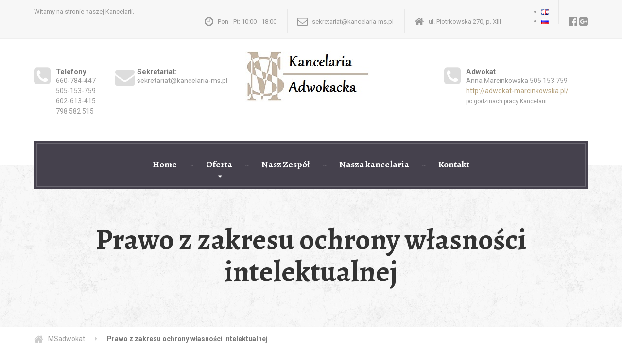

--- FILE ---
content_type: text/html; charset=UTF-8
request_url: http://www.kancelaria-ms.pl/ochrona-wlasnosci-intelektualnej/
body_size: 13954
content:

<!DOCTYPE html>
<html lang="pl-PL">
	<head>
		<meta charset="UTF-8" />
		<meta name="viewport" content="width=device-width, initial-scale=1.0" />
		<link rel="pingback" href="http://www.kancelaria-ms.pl/xmlrpc.php" />

		<meta name='robots' content='index, follow, max-image-preview:large, max-snippet:-1, max-video-preview:-1' />
	<style>img:is([sizes="auto" i], [sizes^="auto," i]) { contain-intrinsic-size: 3000px 1500px }</style>
	
	<!-- This site is optimized with the Yoast SEO plugin v24.3 - https://yoast.com/wordpress/plugins/seo/ -->
	<title>Kancelaria prawnicza MS - Prawo z zakresu ochrony własności intelektualnej</title>
	<meta name="description" content=" Opinie i reprezentację w sprawach piractwa, pomoc w opracowaniu i negocjowaniu umów nabycia praw i umów licencyjnych, reprezentacja w sporach z organizacjami zbiorowego zarządzania prawami autorskimi i pokrewnymi, doradztwo." />
	<link rel="canonical" href="http://www.kancelaria-ms.pl/ochrona-wlasnosci-intelektualnej/" />
	<meta property="og:locale" content="pl_PL" />
	<meta property="og:type" content="article" />
	<meta property="og:title" content="Kancelaria prawnicza MS - Prawo z zakresu ochrony własności intelektualnej" />
	<meta property="og:description" content=" Opinie i reprezentację w sprawach piractwa, pomoc w opracowaniu i negocjowaniu umów nabycia praw i umów licencyjnych, reprezentacja w sporach z organizacjami zbiorowego zarządzania prawami autorskimi i pokrewnymi, doradztwo." />
	<meta property="og:url" content="http://www.kancelaria-ms.pl/ochrona-wlasnosci-intelektualnej/" />
	<meta property="og:site_name" content="MSadwokat" />
	<meta property="article:modified_time" content="2017-07-13T07:59:11+00:00" />
	<meta property="og:image" content="https://www.kancelaria-ms.pl/wp-content/uploads/2015/07/ochrona-praw.jpg" />
	<meta property="og:image:width" content="848" />
	<meta property="og:image:height" content="480" />
	<meta property="og:image:type" content="image/jpeg" />
	<meta name="twitter:card" content="summary_large_image" />
	<meta name="twitter:label1" content="Szacowany czas czytania" />
	<meta name="twitter:data1" content="1 minuta" />
	<script type="application/ld+json" class="yoast-schema-graph">{"@context":"https://schema.org","@graph":[{"@type":"WebPage","@id":"http://www.kancelaria-ms.pl/ochrona-wlasnosci-intelektualnej/","url":"http://www.kancelaria-ms.pl/ochrona-wlasnosci-intelektualnej/","name":"Kancelaria prawnicza MS - Prawo z zakresu ochrony własności intelektualnej","isPartOf":{"@id":"http://www.kancelaria-ms.pl/#website"},"primaryImageOfPage":{"@id":"http://www.kancelaria-ms.pl/ochrona-wlasnosci-intelektualnej/#primaryimage"},"image":{"@id":"http://www.kancelaria-ms.pl/ochrona-wlasnosci-intelektualnej/#primaryimage"},"thumbnailUrl":"http://www.kancelaria-ms.pl/wp-content/uploads/2015/07/ochrona-praw.jpg","datePublished":"2015-07-24T09:34:08+00:00","dateModified":"2017-07-13T07:59:11+00:00","description":" Opinie i reprezentację w sprawach piractwa, pomoc w opracowaniu i negocjowaniu umów nabycia praw i umów licencyjnych, reprezentacja w sporach z organizacjami zbiorowego zarządzania prawami autorskimi i pokrewnymi, doradztwo.","breadcrumb":{"@id":"http://www.kancelaria-ms.pl/ochrona-wlasnosci-intelektualnej/#breadcrumb"},"inLanguage":"pl-PL","potentialAction":[{"@type":"ReadAction","target":["http://www.kancelaria-ms.pl/ochrona-wlasnosci-intelektualnej/"]}]},{"@type":"ImageObject","inLanguage":"pl-PL","@id":"http://www.kancelaria-ms.pl/ochrona-wlasnosci-intelektualnej/#primaryimage","url":"http://www.kancelaria-ms.pl/wp-content/uploads/2015/07/ochrona-praw.jpg","contentUrl":"http://www.kancelaria-ms.pl/wp-content/uploads/2015/07/ochrona-praw.jpg","width":848,"height":480,"caption":"ochrona praw"},{"@type":"BreadcrumbList","@id":"http://www.kancelaria-ms.pl/ochrona-wlasnosci-intelektualnej/#breadcrumb","itemListElement":[{"@type":"ListItem","position":1,"name":"Strona główna","item":"http://www.kancelaria-ms.pl/"},{"@type":"ListItem","position":2,"name":"Prawo z zakresu ochrony własności intelektualnej"}]},{"@type":"WebSite","@id":"http://www.kancelaria-ms.pl/#website","url":"http://www.kancelaria-ms.pl/","name":"MSadwokat","description":"Witamy na stronie naszej Kancelarii.","potentialAction":[{"@type":"SearchAction","target":{"@type":"EntryPoint","urlTemplate":"http://www.kancelaria-ms.pl/?s={search_term_string}"},"query-input":{"@type":"PropertyValueSpecification","valueRequired":true,"valueName":"search_term_string"}}],"inLanguage":"pl-PL"}]}</script>
	<!-- / Yoast SEO plugin. -->


<link rel='dns-prefetch' href='//fonts.googleapis.com' />
<link rel="alternate" type="application/rss+xml" title="MSadwokat &raquo; Kanał z wpisami" href="http://www.kancelaria-ms.pl/feed/" />
<link rel="alternate" type="application/rss+xml" title="MSadwokat &raquo; Kanał z komentarzami" href="http://www.kancelaria-ms.pl/comments/feed/" />
<script type="text/javascript">
/* <![CDATA[ */
window._wpemojiSettings = {"baseUrl":"https:\/\/s.w.org\/images\/core\/emoji\/15.0.3\/72x72\/","ext":".png","svgUrl":"https:\/\/s.w.org\/images\/core\/emoji\/15.0.3\/svg\/","svgExt":".svg","source":{"concatemoji":"http:\/\/www.kancelaria-ms.pl\/wp-includes\/js\/wp-emoji-release.min.js?ver=194bdb3079a47114fc05c3ce977f34ae"}};
/*! This file is auto-generated */
!function(i,n){var o,s,e;function c(e){try{var t={supportTests:e,timestamp:(new Date).valueOf()};sessionStorage.setItem(o,JSON.stringify(t))}catch(e){}}function p(e,t,n){e.clearRect(0,0,e.canvas.width,e.canvas.height),e.fillText(t,0,0);var t=new Uint32Array(e.getImageData(0,0,e.canvas.width,e.canvas.height).data),r=(e.clearRect(0,0,e.canvas.width,e.canvas.height),e.fillText(n,0,0),new Uint32Array(e.getImageData(0,0,e.canvas.width,e.canvas.height).data));return t.every(function(e,t){return e===r[t]})}function u(e,t,n){switch(t){case"flag":return n(e,"\ud83c\udff3\ufe0f\u200d\u26a7\ufe0f","\ud83c\udff3\ufe0f\u200b\u26a7\ufe0f")?!1:!n(e,"\ud83c\uddfa\ud83c\uddf3","\ud83c\uddfa\u200b\ud83c\uddf3")&&!n(e,"\ud83c\udff4\udb40\udc67\udb40\udc62\udb40\udc65\udb40\udc6e\udb40\udc67\udb40\udc7f","\ud83c\udff4\u200b\udb40\udc67\u200b\udb40\udc62\u200b\udb40\udc65\u200b\udb40\udc6e\u200b\udb40\udc67\u200b\udb40\udc7f");case"emoji":return!n(e,"\ud83d\udc26\u200d\u2b1b","\ud83d\udc26\u200b\u2b1b")}return!1}function f(e,t,n){var r="undefined"!=typeof WorkerGlobalScope&&self instanceof WorkerGlobalScope?new OffscreenCanvas(300,150):i.createElement("canvas"),a=r.getContext("2d",{willReadFrequently:!0}),o=(a.textBaseline="top",a.font="600 32px Arial",{});return e.forEach(function(e){o[e]=t(a,e,n)}),o}function t(e){var t=i.createElement("script");t.src=e,t.defer=!0,i.head.appendChild(t)}"undefined"!=typeof Promise&&(o="wpEmojiSettingsSupports",s=["flag","emoji"],n.supports={everything:!0,everythingExceptFlag:!0},e=new Promise(function(e){i.addEventListener("DOMContentLoaded",e,{once:!0})}),new Promise(function(t){var n=function(){try{var e=JSON.parse(sessionStorage.getItem(o));if("object"==typeof e&&"number"==typeof e.timestamp&&(new Date).valueOf()<e.timestamp+604800&&"object"==typeof e.supportTests)return e.supportTests}catch(e){}return null}();if(!n){if("undefined"!=typeof Worker&&"undefined"!=typeof OffscreenCanvas&&"undefined"!=typeof URL&&URL.createObjectURL&&"undefined"!=typeof Blob)try{var e="postMessage("+f.toString()+"("+[JSON.stringify(s),u.toString(),p.toString()].join(",")+"));",r=new Blob([e],{type:"text/javascript"}),a=new Worker(URL.createObjectURL(r),{name:"wpTestEmojiSupports"});return void(a.onmessage=function(e){c(n=e.data),a.terminate(),t(n)})}catch(e){}c(n=f(s,u,p))}t(n)}).then(function(e){for(var t in e)n.supports[t]=e[t],n.supports.everything=n.supports.everything&&n.supports[t],"flag"!==t&&(n.supports.everythingExceptFlag=n.supports.everythingExceptFlag&&n.supports[t]);n.supports.everythingExceptFlag=n.supports.everythingExceptFlag&&!n.supports.flag,n.DOMReady=!1,n.readyCallback=function(){n.DOMReady=!0}}).then(function(){return e}).then(function(){var e;n.supports.everything||(n.readyCallback(),(e=n.source||{}).concatemoji?t(e.concatemoji):e.wpemoji&&e.twemoji&&(t(e.twemoji),t(e.wpemoji)))}))}((window,document),window._wpemojiSettings);
/* ]]> */
</script>
<style id='wp-emoji-styles-inline-css' type='text/css'>

	img.wp-smiley, img.emoji {
		display: inline !important;
		border: none !important;
		box-shadow: none !important;
		height: 1em !important;
		width: 1em !important;
		margin: 0 0.07em !important;
		vertical-align: -0.1em !important;
		background: none !important;
		padding: 0 !important;
	}
</style>
<link rel='stylesheet' id='wp-block-library-css' href='http://www.kancelaria-ms.pl/wp-includes/css/dist/block-library/style.min.css?ver=194bdb3079a47114fc05c3ce977f34ae' type='text/css' media='all' />
<style id='classic-theme-styles-inline-css' type='text/css'>
/*! This file is auto-generated */
.wp-block-button__link{color:#fff;background-color:#32373c;border-radius:9999px;box-shadow:none;text-decoration:none;padding:calc(.667em + 2px) calc(1.333em + 2px);font-size:1.125em}.wp-block-file__button{background:#32373c;color:#fff;text-decoration:none}
</style>
<style id='global-styles-inline-css' type='text/css'>
:root{--wp--preset--aspect-ratio--square: 1;--wp--preset--aspect-ratio--4-3: 4/3;--wp--preset--aspect-ratio--3-4: 3/4;--wp--preset--aspect-ratio--3-2: 3/2;--wp--preset--aspect-ratio--2-3: 2/3;--wp--preset--aspect-ratio--16-9: 16/9;--wp--preset--aspect-ratio--9-16: 9/16;--wp--preset--color--black: #000000;--wp--preset--color--cyan-bluish-gray: #abb8c3;--wp--preset--color--white: #ffffff;--wp--preset--color--pale-pink: #f78da7;--wp--preset--color--vivid-red: #cf2e2e;--wp--preset--color--luminous-vivid-orange: #ff6900;--wp--preset--color--luminous-vivid-amber: #fcb900;--wp--preset--color--light-green-cyan: #7bdcb5;--wp--preset--color--vivid-green-cyan: #00d084;--wp--preset--color--pale-cyan-blue: #8ed1fc;--wp--preset--color--vivid-cyan-blue: #0693e3;--wp--preset--color--vivid-purple: #9b51e0;--wp--preset--gradient--vivid-cyan-blue-to-vivid-purple: linear-gradient(135deg,rgba(6,147,227,1) 0%,rgb(155,81,224) 100%);--wp--preset--gradient--light-green-cyan-to-vivid-green-cyan: linear-gradient(135deg,rgb(122,220,180) 0%,rgb(0,208,130) 100%);--wp--preset--gradient--luminous-vivid-amber-to-luminous-vivid-orange: linear-gradient(135deg,rgba(252,185,0,1) 0%,rgba(255,105,0,1) 100%);--wp--preset--gradient--luminous-vivid-orange-to-vivid-red: linear-gradient(135deg,rgba(255,105,0,1) 0%,rgb(207,46,46) 100%);--wp--preset--gradient--very-light-gray-to-cyan-bluish-gray: linear-gradient(135deg,rgb(238,238,238) 0%,rgb(169,184,195) 100%);--wp--preset--gradient--cool-to-warm-spectrum: linear-gradient(135deg,rgb(74,234,220) 0%,rgb(151,120,209) 20%,rgb(207,42,186) 40%,rgb(238,44,130) 60%,rgb(251,105,98) 80%,rgb(254,248,76) 100%);--wp--preset--gradient--blush-light-purple: linear-gradient(135deg,rgb(255,206,236) 0%,rgb(152,150,240) 100%);--wp--preset--gradient--blush-bordeaux: linear-gradient(135deg,rgb(254,205,165) 0%,rgb(254,45,45) 50%,rgb(107,0,62) 100%);--wp--preset--gradient--luminous-dusk: linear-gradient(135deg,rgb(255,203,112) 0%,rgb(199,81,192) 50%,rgb(65,88,208) 100%);--wp--preset--gradient--pale-ocean: linear-gradient(135deg,rgb(255,245,203) 0%,rgb(182,227,212) 50%,rgb(51,167,181) 100%);--wp--preset--gradient--electric-grass: linear-gradient(135deg,rgb(202,248,128) 0%,rgb(113,206,126) 100%);--wp--preset--gradient--midnight: linear-gradient(135deg,rgb(2,3,129) 0%,rgb(40,116,252) 100%);--wp--preset--font-size--small: 13px;--wp--preset--font-size--medium: 20px;--wp--preset--font-size--large: 36px;--wp--preset--font-size--x-large: 42px;--wp--preset--spacing--20: 0.44rem;--wp--preset--spacing--30: 0.67rem;--wp--preset--spacing--40: 1rem;--wp--preset--spacing--50: 1.5rem;--wp--preset--spacing--60: 2.25rem;--wp--preset--spacing--70: 3.38rem;--wp--preset--spacing--80: 5.06rem;--wp--preset--shadow--natural: 6px 6px 9px rgba(0, 0, 0, 0.2);--wp--preset--shadow--deep: 12px 12px 50px rgba(0, 0, 0, 0.4);--wp--preset--shadow--sharp: 6px 6px 0px rgba(0, 0, 0, 0.2);--wp--preset--shadow--outlined: 6px 6px 0px -3px rgba(255, 255, 255, 1), 6px 6px rgba(0, 0, 0, 1);--wp--preset--shadow--crisp: 6px 6px 0px rgba(0, 0, 0, 1);}:where(.is-layout-flex){gap: 0.5em;}:where(.is-layout-grid){gap: 0.5em;}body .is-layout-flex{display: flex;}.is-layout-flex{flex-wrap: wrap;align-items: center;}.is-layout-flex > :is(*, div){margin: 0;}body .is-layout-grid{display: grid;}.is-layout-grid > :is(*, div){margin: 0;}:where(.wp-block-columns.is-layout-flex){gap: 2em;}:where(.wp-block-columns.is-layout-grid){gap: 2em;}:where(.wp-block-post-template.is-layout-flex){gap: 1.25em;}:where(.wp-block-post-template.is-layout-grid){gap: 1.25em;}.has-black-color{color: var(--wp--preset--color--black) !important;}.has-cyan-bluish-gray-color{color: var(--wp--preset--color--cyan-bluish-gray) !important;}.has-white-color{color: var(--wp--preset--color--white) !important;}.has-pale-pink-color{color: var(--wp--preset--color--pale-pink) !important;}.has-vivid-red-color{color: var(--wp--preset--color--vivid-red) !important;}.has-luminous-vivid-orange-color{color: var(--wp--preset--color--luminous-vivid-orange) !important;}.has-luminous-vivid-amber-color{color: var(--wp--preset--color--luminous-vivid-amber) !important;}.has-light-green-cyan-color{color: var(--wp--preset--color--light-green-cyan) !important;}.has-vivid-green-cyan-color{color: var(--wp--preset--color--vivid-green-cyan) !important;}.has-pale-cyan-blue-color{color: var(--wp--preset--color--pale-cyan-blue) !important;}.has-vivid-cyan-blue-color{color: var(--wp--preset--color--vivid-cyan-blue) !important;}.has-vivid-purple-color{color: var(--wp--preset--color--vivid-purple) !important;}.has-black-background-color{background-color: var(--wp--preset--color--black) !important;}.has-cyan-bluish-gray-background-color{background-color: var(--wp--preset--color--cyan-bluish-gray) !important;}.has-white-background-color{background-color: var(--wp--preset--color--white) !important;}.has-pale-pink-background-color{background-color: var(--wp--preset--color--pale-pink) !important;}.has-vivid-red-background-color{background-color: var(--wp--preset--color--vivid-red) !important;}.has-luminous-vivid-orange-background-color{background-color: var(--wp--preset--color--luminous-vivid-orange) !important;}.has-luminous-vivid-amber-background-color{background-color: var(--wp--preset--color--luminous-vivid-amber) !important;}.has-light-green-cyan-background-color{background-color: var(--wp--preset--color--light-green-cyan) !important;}.has-vivid-green-cyan-background-color{background-color: var(--wp--preset--color--vivid-green-cyan) !important;}.has-pale-cyan-blue-background-color{background-color: var(--wp--preset--color--pale-cyan-blue) !important;}.has-vivid-cyan-blue-background-color{background-color: var(--wp--preset--color--vivid-cyan-blue) !important;}.has-vivid-purple-background-color{background-color: var(--wp--preset--color--vivid-purple) !important;}.has-black-border-color{border-color: var(--wp--preset--color--black) !important;}.has-cyan-bluish-gray-border-color{border-color: var(--wp--preset--color--cyan-bluish-gray) !important;}.has-white-border-color{border-color: var(--wp--preset--color--white) !important;}.has-pale-pink-border-color{border-color: var(--wp--preset--color--pale-pink) !important;}.has-vivid-red-border-color{border-color: var(--wp--preset--color--vivid-red) !important;}.has-luminous-vivid-orange-border-color{border-color: var(--wp--preset--color--luminous-vivid-orange) !important;}.has-luminous-vivid-amber-border-color{border-color: var(--wp--preset--color--luminous-vivid-amber) !important;}.has-light-green-cyan-border-color{border-color: var(--wp--preset--color--light-green-cyan) !important;}.has-vivid-green-cyan-border-color{border-color: var(--wp--preset--color--vivid-green-cyan) !important;}.has-pale-cyan-blue-border-color{border-color: var(--wp--preset--color--pale-cyan-blue) !important;}.has-vivid-cyan-blue-border-color{border-color: var(--wp--preset--color--vivid-cyan-blue) !important;}.has-vivid-purple-border-color{border-color: var(--wp--preset--color--vivid-purple) !important;}.has-vivid-cyan-blue-to-vivid-purple-gradient-background{background: var(--wp--preset--gradient--vivid-cyan-blue-to-vivid-purple) !important;}.has-light-green-cyan-to-vivid-green-cyan-gradient-background{background: var(--wp--preset--gradient--light-green-cyan-to-vivid-green-cyan) !important;}.has-luminous-vivid-amber-to-luminous-vivid-orange-gradient-background{background: var(--wp--preset--gradient--luminous-vivid-amber-to-luminous-vivid-orange) !important;}.has-luminous-vivid-orange-to-vivid-red-gradient-background{background: var(--wp--preset--gradient--luminous-vivid-orange-to-vivid-red) !important;}.has-very-light-gray-to-cyan-bluish-gray-gradient-background{background: var(--wp--preset--gradient--very-light-gray-to-cyan-bluish-gray) !important;}.has-cool-to-warm-spectrum-gradient-background{background: var(--wp--preset--gradient--cool-to-warm-spectrum) !important;}.has-blush-light-purple-gradient-background{background: var(--wp--preset--gradient--blush-light-purple) !important;}.has-blush-bordeaux-gradient-background{background: var(--wp--preset--gradient--blush-bordeaux) !important;}.has-luminous-dusk-gradient-background{background: var(--wp--preset--gradient--luminous-dusk) !important;}.has-pale-ocean-gradient-background{background: var(--wp--preset--gradient--pale-ocean) !important;}.has-electric-grass-gradient-background{background: var(--wp--preset--gradient--electric-grass) !important;}.has-midnight-gradient-background{background: var(--wp--preset--gradient--midnight) !important;}.has-small-font-size{font-size: var(--wp--preset--font-size--small) !important;}.has-medium-font-size{font-size: var(--wp--preset--font-size--medium) !important;}.has-large-font-size{font-size: var(--wp--preset--font-size--large) !important;}.has-x-large-font-size{font-size: var(--wp--preset--font-size--x-large) !important;}
:where(.wp-block-post-template.is-layout-flex){gap: 1.25em;}:where(.wp-block-post-template.is-layout-grid){gap: 1.25em;}
:where(.wp-block-columns.is-layout-flex){gap: 2em;}:where(.wp-block-columns.is-layout-grid){gap: 2em;}
:root :where(.wp-block-pullquote){font-size: 1.5em;line-height: 1.6;}
</style>
<link rel='stylesheet' id='contact-form-7-css' href='http://www.kancelaria-ms.pl/wp-content/plugins/contact-form-7/includes/css/styles.css?ver=6.0.3' type='text/css' media='all' />
<link rel='stylesheet' id='siteorigin-panels-front-css' href='http://www.kancelaria-ms.pl/wp-content/plugins/siteorigin-panels/css/front-flex.min.css?ver=2.31.4' type='text/css' media='all' />
<link rel='stylesheet' id='legalpress-main-css' href='http://www.kancelaria-ms.pl/wp-content/themes/legalpress-pt/style.css?ver=2.5.2' type='text/css' media='all' />
<style id='legalpress-main-inline-css' type='text/css'>
/* WP Customizer start */
.top, .top .widget_nav_menu ul .sub-menu > li > a { background-color: #f7f7f7; }
.top { border-bottom-color: #efefef; }
.top .widget_nav_menu ul .sub-menu > li:first-of-type > a { border-color: #f7f7f7; }
.top, .top .icon-box .fa, .top .icon-box__title, .top .icon-box__subtitle, .top .social-icons__link, .top .widget_nav_menu ul > li > a, .top .widget_nav_menu ul .sub-menu > li > a { color: #999999; }
.boxed-container > header, .header__left-widgets, .header__logo, .header__right-widgets { background-color: #ffffff; }
@media (max-width: 991px) { .main-navigation .sub-menu>li>a { background-color: #ffffff; } }
.header, .header .icon-box__title { color: #777777; }
.header .icon-box__subtitle { color: #989898; }
.breadcrumbs { background-color: #ffffff; }
.breadcrumbs a { color: #999999; }
.breadcrumbs span:first-of-type > a::before { color: #cccccc; }
.breadcrumbs a:hover, .breadcrumbs span:first-of-type > a:hover::before { color: #787878; }
.breadcrumbs span > span { color: #777777; }
.main-navigation, .jumbotron, .jumbotron__control, .testimonial__carousel--left, .testimonial__carousel--right, body.woocommerce-page span.onsale, .woocommerce span.onsale { background-color: #45414d; }
@media (max-width: 991px) { .main-navigation .sub-menu > li > a { background-color: #595561; } }
.main-navigation, .jumbotron__control, .testimonial__carousel--left, .testimonial__carousel--right { border-color: #45414d; }
@media (min-width: 992px) { .main-navigation .sub-menu { border-color: #45414d; } }
@media (min-width: 992px) { .main-navigation > li:hover > a::after, .main-navigation > li:focus > a::after { background-color: #ffffff; } }
.main-navigation > li > a { color: #ffffff; }
@media (min-width: 992px) { .main-navigation .menu-item-has-children::after, .main-navigation > li:hover > a, .main-navigation > li:focus > a { color: #ffffff; } }
@media (min-width: 992px) { .main-navigation .sub-menu > li > a, .main-navigation ul.sub-menu { background-color: #af9c79; } }
@media (min-width: 992px) { .main-navigation .sub-menu > li > a, .main-navigation .sub-menu .sub-menu > li > a { border-color: #a28f6c; } }
.main-navigation .sub-menu > li:first-of-type { border-color: #a28f6c; }
@media (min-width: 992px) { .main-navigation .sub-menu > li > a:hover { background-color: #a28f6c; } }
@media (min-width: 992px) { .main-navigation .sub-menu > li > a, .main-navigation .sub-menu > li > a:hover, .main-navigation .sub-menu .menu-item-has-children::after { color: #ffffff; } }
@media (max-width: 991px) { .main-navigation > li:hover > a, .main-navigation > li:focus > a, .main-navigation .sub-menu > li > a:hover { color: #9b876b; } }
.main-title { background-color: #f7f7f7; }
.main-title { background-image: url("https://www.kancelaria-ms.pl/wp-content/themes/legalpress-pt/assets/images/pattern-background.png"); }
.main-title h1, .main-title h2 { color: #333333; }
.main-title h3 { color: #999999; }
body, .widget_pw_icon_box .icon-box__subtitle, .latest-news__excerpt { color: #7a7a7a; }
h1, h2, h3, h4, h5, h6, hentry__title, .hentry__title a, .page-box__title a { color: #45423d; }
a, hr.hr-quote::after, .top .social-icons__link:hover, .top .icon-box:hover, .main-navigation > .current-menu-item > a, .jumbotron-content__headline, .more-link, .latest-news--more-news, .latest-news--more-news::after, .testimonial__author-description, .sidebar .widget_nav_menu ul > li > a, .main-navigation > .current-menu-item > a:hover, .top a.icon-box:hover .fa, .top a.icon-box:hover .icon-box__title, .top a.icon-box:hover .icon-box__subtitle, .header .icon-box:hover .fa, .person-profile__social_icon:hover, .latest-news__title a:hover, .latest-news--inline:hover .latest-news__title, .footer .icon-container:hover, .footer-bottom a:hover, .top .widget_nav_menu ul > li > a:hover, .top .widget_nav_menu ul > li > a:focus, .top .widget_nav_menu ul .sub-menu > li > a:hover, .top .widget_nav_menu ul .sub-menu > li > a:focus, body.woocommerce-page ul.products li.product a:hover img, .woocommerce ul.products li.product a:hover img, body.woocommerce-page ul.products li.product .price, .woocommerce ul.products li.product .price, body.woocommerce-page .star-rating, .woocommerce .star-rating, body.woocommerce-page div.product p.price, body.woocommerce-page p.stars a, body.woocommerce-page ul.product_list_widget .amount, .woocommerce.widget_shopping_cart .total .amount { color: #b5a17c; }
.sidebar .widget_nav_menu ul > li > a:hover { color: #a8946f; }
a:hover, a:focus { color: #8f7b56; }
.latest-news__date, .entry-content .icon-box .fa, .person-profile__tag, .navbar-toggle, .widget_search .search-submit, .sidebar .widget_nav_menu ul > li.current-menu-item a, body.woocommerce-page .widget_shopping_cart_content .buttons .checkout, body.woocommerce-page button.button.alt, body.woocommerce-page div.product .woocommerce-tabs ul.tabs li.active, body.woocommerce-page .woocommerce-error a.button, body.woocommerce-page .woocommerce-info a.button, body.woocommerce-page .woocommerce-message a.button, .woocommerce-cart .wc-proceed-to-checkout a.checkout-button, body.woocommerce-page #payment #place_order, body.woocommerce-page #review_form #respond input#submit, .woocommerce button.button.alt:disabled, .woocommerce button.button.alt:disabled:hover, .woocommerce button.button.alt:disabled[disabled], .woocommerce button.button.alt:disabled[disabled]:hover { background-color: #b5a17c; }
@media (min-width: 992px) { .main-navigation .current-menu-item > a::after, .main-navigation > .current-menu-item > a:hover::after { background-color: #b5a17c; } }
.navbar-toggle:hover, .widget_search .search-submit:hover, .widget_search .search-submit:focus, body.woocommerce-page .widget_shopping_cart_content .buttons .checkout:hover, body.woocommerce-page button.button.alt:hover, body.woocommerce-page .woocommerce-error a.button:hover, body.woocommerce-page .woocommerce-info a.button:hover, body.woocommerce-page .woocommerce-message a.button:hover, .woocommerce-cart .wc-proceed-to-checkout a.checkout-button:hover, body.woocommerce-page #payment #place_order:hover, body.woocommerce-page #review_form #respond input#submit:hover { background-color: #a8946f; }
.person-profile__content, .btn-primary, .pagination .prev, .pagination .next, .entry-content .icon-box:hover, .logo-panel img:hover, body.woocommerce-page .widget_shopping_cart_content .buttons .checkout { border-color: #b5a17c; }
.btn-primary, body.woocommerce-page nav.woocommerce-pagination ul li .prev, body.woocommerce-page nav.woocommerce-pagination ul li .next, .pagination .prev, .pagination .next { background: #b5a17c linear-gradient(to bottom, #b5a17c, #b29e79); }
.btn-primary:hover, body.woocommerce-page nav.woocommerce-pagination ul li .prev:hover, body.woocommerce-page nav.woocommerce-pagination ul li .next:hover, .pagination .prev:hover, .pagination .next:hover { background: #a8946f; }
.btn-primary:hover, .pagination .prev:hover, .pagination .next:hover { border-color: #a8946f; }
.footer-top { background-image: url("https://www.kancelaria-ms.pl/wp-content/themes/legalpress-pt/assets/images/footer_bg_img.png"); }
.footer-top { background-color: #45414d; }
.footer-top__headings { color: #ffffff; }
.footer-top, .footer-top .textwidget { color: #b2b1b5; }
.footer-top .widget_nav_menu ul > li > a { color: #b2b1b5; }
.footer-bottom { background-color: #393640; }
.footer-bottom { color: #999999; }
.footer-bottom a { color: #ffffff; }
/* WP Customizer end */

			@media (min-width: 992px){
				.header__logo img {
					margin-top: 0px;
				}
			}

</style>
<link rel='stylesheet' id='google-fonts-css' href='//fonts.googleapis.com/css?family=Roboto%3A400%2C700%7CAlegreya%3A400%2C700&#038;subset=latin%2Ccyrillic' type='text/css' media='all' />
<link rel='stylesheet' id='slb_core-css' href='http://www.kancelaria-ms.pl/wp-content/plugins/simple-lightbox/client/css/app.css?ver=2.9.3' type='text/css' media='all' />
<script type="text/javascript" src="http://www.kancelaria-ms.pl/wp-content/themes/legalpress-pt/assets/js/modernizr.custom.24530.js" id="modernizr-js"></script>
<script type="text/javascript" src="http://www.kancelaria-ms.pl/wp-content/themes/legalpress-pt/bower_components/picturefill/dist/picturefill.min.js?ver=2.2.1" id="picturefill-js"></script>
<script type="text/javascript" src="http://www.kancelaria-ms.pl/wp-includes/js/jquery/jquery.min.js?ver=3.7.1" id="jquery-core-js"></script>
<script type="text/javascript" src="http://www.kancelaria-ms.pl/wp-includes/js/jquery/jquery-migrate.min.js?ver=3.4.1" id="jquery-migrate-js"></script>
<link rel="https://api.w.org/" href="http://www.kancelaria-ms.pl/wp-json/" /><link rel="alternate" title="JSON" type="application/json" href="http://www.kancelaria-ms.pl/wp-json/wp/v2/pages/299" /><link rel="EditURI" type="application/rsd+xml" title="RSD" href="http://www.kancelaria-ms.pl/xmlrpc.php?rsd" />

<link rel='shortlink' href='http://www.kancelaria-ms.pl/?p=299' />
<link rel="alternate" title="oEmbed (JSON)" type="application/json+oembed" href="http://www.kancelaria-ms.pl/wp-json/oembed/1.0/embed?url=http%3A%2F%2Fwww.kancelaria-ms.pl%2Fochrona-wlasnosci-intelektualnej%2F" />
<link rel="alternate" title="oEmbed (XML)" type="text/xml+oembed" href="http://www.kancelaria-ms.pl/wp-json/oembed/1.0/embed?url=http%3A%2F%2Fwww.kancelaria-ms.pl%2Fochrona-wlasnosci-intelektualnej%2F&#038;format=xml" />
<style media="all" id="siteorigin-panels-layouts-head">/* Layout 299 */ #pgc-299-0-0 , #pgc-299-2-0 { width:100%;width:calc(100% - ( 0 * 30px ) ) } #pg-299-0 , #pg-299-1 , #pl-299 .so-panel { margin-bottom:30px } #pgc-299-1-0 , #pgc-299-1-1 { width:50%;width:calc(50% - ( 0.5 * 30px ) ) } #pl-299 .so-panel:last-of-type { margin-bottom:0px } @media (max-width:991px){ #pg-299-0.panel-no-style, #pg-299-0.panel-has-style > .panel-row-style, #pg-299-0 , #pg-299-1.panel-no-style, #pg-299-1.panel-has-style > .panel-row-style, #pg-299-1 , #pg-299-2.panel-no-style, #pg-299-2.panel-has-style > .panel-row-style, #pg-299-2 { -webkit-flex-direction:column;-ms-flex-direction:column;flex-direction:column } #pg-299-0 > .panel-grid-cell , #pg-299-0 > .panel-row-style > .panel-grid-cell , #pg-299-1 > .panel-grid-cell , #pg-299-1 > .panel-row-style > .panel-grid-cell , #pg-299-2 > .panel-grid-cell , #pg-299-2 > .panel-row-style > .panel-grid-cell { width:100%;margin-right:0 } #pgc-299-1-0 { margin-bottom:30px } #pl-299 .panel-grid-cell { padding:0 } #pl-299 .panel-grid .panel-grid-cell-empty { display:none } #pl-299 .panel-grid .panel-grid-cell-mobile-last { margin-bottom:0px }  } </style>	</head>

	<body class="page-template-default page page-id-299 siteorigin-panels siteorigin-panels-before-js">
		<div class="boxed-container">

	<header>
				<div class="top">
			<div class="container">
				<div class="top__tagline">
					Witamy na stronie naszej Kancelarii.				</div>
				<div class="top__widgets">
					<div class="widget  widget-icon-box">
			<div class="icon-box">
	
		<i class="fa  fa-clock-o  fa-3x"></i>
		<div class="icon-box__text">
			<h4 class="icon-box__title">Pon - Pt: 10:00 - 18:00 </h4>
			<span class="icon-box__subtitle"></span>
		</div>

			</div>
	
</div><div class="widget  widget-icon-box">
			<div class="icon-box">
	
		<i class="fa  fa-envelope-o  fa-3x"></i>
		<div class="icon-box__text">
			<h4 class="icon-box__title">sekretariat@kancelaria-ms.pl</h4>
			<span class="icon-box__subtitle"></span>
		</div>

			</div>
	
</div><div class="widget  widget-icon-box">
			<div class="icon-box">
	
		<i class="fa  fa-home  fa-3x"></i>
		<div class="icon-box__text">
			<h4 class="icon-box__title">ul. Piotrkowska 270, p. XIII</h4>
			<span class="icon-box__subtitle"></span>
		</div>

			</div>
	
</div><div class="widget  widget_polylang"><ul>
	<li class="lang-item lang-item-34 lang-item-en no-translation lang-item-first"><a  lang="en-GB" hreflang="en-GB" href="http://www.kancelaria-ms.pl/en/home-2/"><img src="[data-uri]" alt="English" width="16" height="11" style="width: 16px; height: 11px;" /></a></li>
	<li class="lang-item lang-item-38 lang-item-ru no-translation"><a  lang="ru-RU" hreflang="ru-RU" href="http://www.kancelaria-ms.pl/ru/"><img src="[data-uri]" alt="Русский" width="16" height="11" style="width: 16px; height: 11px;" /></a></li>
</ul>
</div><div class="widget  widget-social-icons">
			<a class="social-icons__link" href="#" target="_blank"><i class="fa  fa-facebook-square"></i></a>
			<a class="social-icons__link" href="#" target="_blank"><i class="fa  fa-google-plus-square"></i></a>
	
</div>				</div>
			</div>
		</div>
	
		<div class="container">
			<div class="header">
	<div class="header__left-widgets">
		<div class="widget  widget-icon-box">
			<div class="icon-box">
	
		<i class="fa  fa-phone-square  fa-3x"></i>
		<div class="icon-box__text">
			<h4 class="icon-box__title">Telefony</h4>
			<span class="icon-box__subtitle">660-784-447</br>505-153-759 </br> 602-613-415</br>798 582 515</span>
		</div>

			</div>
	
</div><div class="widget  widget-icon-box">
			<div class="icon-box">
	
		<i class="fa  fa-envelope  fa-3x"></i>
		<div class="icon-box__text">
			<h4 class="icon-box__title">Sekretariat:</h4>
			<span class="icon-box__subtitle">sekretariat@kancelaria-ms.pl</span>
		</div>

			</div>
	
</div>	</div>
	<div class="header__logo">
		<a href="http://www.kancelaria-ms.pl">
						<img src="https://www.kancelaria-ms.pl/wp-content/uploads/2016/11/logo-kancelaria-ms-Kopia-1.jpg" alt="MSadwokat" srcset="https://www.kancelaria-ms.pl/wp-content/uploads/2016/11/logo-kancelaria-ms-Kopia-1.jpg" class="img-responsive"  width="270" height="105"  />
					</a>
		<button type="button" class="navbar-toggle" data-toggle="collapse" data-target="#legalpress-navbar-collapse">
			<span class="navbar-toggle__text">MENU</span>
			<span class="navbar-toggle__icon-bar">
				<span class="icon-bar"></span>
				<span class="icon-bar"></span>
				<span class="icon-bar"></span>
			</span>
		</button>
	</div>
	<div class="header__right-widgets">
		<div class="widget  widget_text">			<div class="textwidget"><div class="widget-icon-box">

		<div class="icon-box">

		<i class="fa  fa-phone-square  fa-3x"></i>
		<div class="icon-box__text">
			<h4 class="icon-box__title">Adwokat</h4>
			<span class="icon-box__subtitle">Anna Marcinkowska 505 153 759<br>
<a href=http://adwokat-marcinkowska.pl/>http://adwokat-marcinkowska.pl/</a>
                        <span style="font-size:12px;"><br/>po godzinach pracy Kancelarii</span>

		</div>
		</div>

</div></div>
		</div><div class="widget  widget_text">			<div class="textwidget"></div>
		</div>	</div>
	<div class="header__navigation">
		<nav class="collapse  navbar-collapse" aria-label="Menu główne" id="legalpress-navbar-collapse">
			<ul id="menu-main-menu" class="main-navigation  js-main-nav" role="menubar"><li id="menu-item-495" class="menu-item menu-item-type-post_type menu-item-object-page menu-item-home menu-item-495"><a href="http://www.kancelaria-ms.pl/">Home</a></li>
<li id="menu-item-457" class="menu-item menu-item-type-post_type menu-item-object-page current-menu-ancestor current-menu-parent current_page_parent current_page_ancestor menu-item-has-children menu-item-457" aria-haspopup="true" aria-expanded="false" tabindex="0"><a href="http://www.kancelaria-ms.pl/oferta/">Oferta</a>
<ul class="sub-menu">
	<li id="menu-item-464" class="menu-item menu-item-type-post_type menu-item-object-page menu-item-464"><a href="http://www.kancelaria-ms.pl/prawo-autorskie/">Prawo autorskie</a></li>
	<li id="menu-item-462" class="menu-item menu-item-type-post_type menu-item-object-page menu-item-462"><a href="http://www.kancelaria-ms.pl/prawo-cywilne/">Prawo cywilne</a></li>
	<li id="menu-item-463" class="menu-item menu-item-type-post_type menu-item-object-page menu-item-463"><a href="http://www.kancelaria-ms.pl/prawo-karne/">Prawo karne</a></li>
	<li id="menu-item-574" class="menu-item menu-item-type-post_type menu-item-object-page menu-item-574"><a href="http://www.kancelaria-ms.pl/prawo-podatkowe/">Prawo podatkowe</a></li>
	<li id="menu-item-547" class="menu-item menu-item-type-post_type menu-item-object-page menu-item-547"><a href="http://www.kancelaria-ms.pl/prawo-prasowe/">Prawo prasowe</a></li>
	<li id="menu-item-567" class="menu-item menu-item-type-post_type menu-item-object-page menu-item-567"><a href="http://www.kancelaria-ms.pl/prawo-przeksztalcen-i-fuzji/">Prawo przekształceń i fuzji</a></li>
	<li id="menu-item-458" class="menu-item menu-item-type-post_type menu-item-object-page menu-item-458"><a href="http://www.kancelaria-ms.pl/prawo-rodzinne/">Prawo rodzinne</a></li>
	<li id="menu-item-466" class="menu-item menu-item-type-post_type menu-item-object-page menu-item-466"><a href="http://www.kancelaria-ms.pl/prawo-spadkowe/">Prawo spadkowe</a></li>
	<li id="menu-item-561" class="menu-item menu-item-type-post_type menu-item-object-page menu-item-561"><a href="http://www.kancelaria-ms.pl/spolki/">Prawo spółek osobowych i kapitałowych</a></li>
	<li id="menu-item-465" class="menu-item menu-item-type-post_type menu-item-object-page current-menu-item page_item page-item-299 current_page_item menu-item-465"><a href="http://www.kancelaria-ms.pl/ochrona-wlasnosci-intelektualnej/">Prawo z zakresu ochrony własności intelektualnej</a></li>
	<li id="menu-item-554" class="menu-item menu-item-type-post_type menu-item-object-page menu-item-554"><a href="http://www.kancelaria-ms.pl/sprawy-gospodarcze/">Sprawy z zakresu ustawy o gospodarce nieruchomościami</a></li>
</ul>
</li>
<li id="menu-item-502" class="menu-item menu-item-type-custom menu-item-object-custom menu-item-502"><a href="http://www.kancelaria-ms.pl/nasz-zespol/">Nasz Zespół</a></li>
<li id="menu-item-817" class="menu-item menu-item-type-post_type menu-item-object-page menu-item-817"><a href="http://www.kancelaria-ms.pl/nasza-kancelaria/">Nasza kancelaria</a></li>
<li id="menu-item-460" class="menu-item menu-item-type-post_type menu-item-object-page menu-item-460"><a href="http://www.kancelaria-ms.pl/kontakt/">Kontakt</a></li>
</ul>		</nav>
	</div>
</div>		</div>
	</header>

<div class="main-title" style="">
	<div class="container">
		
		<h1 class="main-title__primary">Prawo z zakresu ochrony własności intelektualnej</h1>
			</div>
</div>	<div class="breadcrumbs">
		<div class="container">
			<!-- Breadcrumb NavXT 7.4.1 -->
<span property="itemListElement" typeof="ListItem"><a property="item" typeof="WebPage" title="Przejdź do MSadwokat." href="http://www.kancelaria-ms.pl" class="home" ><span property="name">MSadwokat</span></a><meta property="position" content="1"></span><span property="itemListElement" typeof="ListItem"><span property="name" class="post post-page current-item">Prawo z zakresu ochrony własności intelektualnej</span><meta property="url" content="http://www.kancelaria-ms.pl/ochrona-wlasnosci-intelektualnej/"><meta property="position" content="2"></span>		</div>
	</div>

	<div id="primary" class="content-area  container">
		<div class="row">
			<main id="main" class="site-main  col-xs-12  col-md-9  col-md-push-3" role="main">

				
					
<article id="post-299" class="clearfix post-299 page type-page status-publish has-post-thumbnail hentry">
	<div class="entry-content">
		<div id="pl-299"  class="panel-layout" ><div id="pg-299-0"  class="panel-grid panel-no-style" ><div id="pgc-299-0-0"  class="panel-grid-cell" ><div id="panel-299-0-0-0" class="so-panel widget widget_black-studio-tinymce widget_black_studio_tinymce panel-first-child panel-last-child" data-index="0" ><h3 class="widget-title"><span class="widget-title__inline">Świadczymy pomoc prawną z zakresu ochrony własności intelektualnej</span></h3><div class="textwidget"></div></div></div></div><div id="pg-299-1"  class="panel-grid panel-no-style" ><div id="pgc-299-1-0"  class="panel-grid-cell" ><div id="panel-299-1-0-0" class="so-panel widget widget_black-studio-tinymce widget_black_studio_tinymce panel-first-child panel-last-child" data-index="1" ><div class="textwidget"><p><font color="#45414d"><i class="fa fa-dot-circle-o"></i></font> Opinie i reprezentację w sprawach naruszenia tych praw<br />
<font color="#45414d"><i class="fa fa-dot-circle-o"></i></font> Pomoc w opracowaniu i negocjowaniu umów nabycia praw i umów licencyjnych<br />
<font color="#45414d"><i class="fa fa-dot-circle-o"></i></font> Reprezentacja w sporach z organizacjami zbiorowego zarządzania prawami autorskimi i pokrewnymi<br />
<font color="#45414d"><i class="fa fa-dot-circle-o"></i></font> Doradztwo w sprawach ochrony danych osobowych i tajemnic handlowych<br />
<font color="#45414d"><i class="fa fa-dot-circle-o"></i></font> Opinie i reprezentację w sprawach ochrony wizerunku i dóbr osobistych<br />
<font color="#45414d"><i class="fa fa-dot-circle-o"></i></font> Reprezentacja procesowa przed sądami powszechnymi i Urzędem Patentowym<br />
<font color="#45414d"><i class="fa fa-dot-circle-o"></i></font> Usługi rejestracji znaków towarowych, wzorów przemysłowych i wynalazków</p>
</div></div></div><div id="pgc-299-1-1"  class="panel-grid-cell" ><div id="panel-299-1-1-0" class="so-panel widget widget_black-studio-tinymce widget_black_studio_tinymce panel-first-child panel-last-child" data-index="2" ><div class="textwidget"><p><a href="http://www.kancelaria-ms.pl/wp-content/uploads/2015/07/ochrona-praw.jpg" data-slb-active="1" data-slb-asset="1536931928" data-slb-internal="0" data-slb-group="299"><img fetchpriority="high" decoding="async" class="alignnone wp-image-535 size-full" src="http://www.kancelaria-ms.pl/wp-content/uploads/2015/07/ochrona-praw.jpg" alt="ochrona praw" width="848" height="480" srcset="http://www.kancelaria-ms.pl/wp-content/uploads/2015/07/ochrona-praw.jpg 848w, http://www.kancelaria-ms.pl/wp-content/uploads/2015/07/ochrona-praw-300x170.jpg 300w, http://www.kancelaria-ms.pl/wp-content/uploads/2015/07/ochrona-praw-360x204.jpg 360w" sizes="(max-width: 848px) 100vw, 848px" /></a></p>
<p>&nbsp;</p>
</div></div></div></div><div id="pg-299-2"  class="panel-grid panel-no-style" ><div id="pgc-299-2-0"  class="panel-grid-cell" ><div id="panel-299-2-0-0" class="so-panel widget widget_black-studio-tinymce widget_black_studio_tinymce panel-first-child panel-last-child" data-index="3" ><div class="textwidget"><p><strong>Prawo z zakresu ochrony własności intelektualnej</strong> jest uznawane za dość spójne i logiczne, jednak rodzi ono inne problemy – obejmuje bowiem katalog bardzo różnych zdarzeń i dotyczy wielu podmiotów, stąd też biegłe poruszanie się w tej materii wymaga od prawnika nie tylko doskonałego skupienia uwagi, ale także wieloletniej praktyki i opracowywania spraw z różnych podtypów prawa ochrony własności intelektualnej: od reprezentacji przed urzędem patentowym aż po reprezentację przed sądami powszechnymi w sprawach o naruszenie dóbr intelektualnych.</p>
<p>W nowoczesnym świecie własność intelektualna jest często uznawana nawet za większą od wartości materialnych, stąd większość spraw, które tych przepisów dotyczą, ma swoje daleko idące konsekwencje ekonomiczne. Prawnik musi być tego świadomy, zwłaszcza że medialny obraz prawa własności intelektualnej sprowadzony został do piractwa komputerowego. W praktyce można wskazać wiele innych typów spraw, które związane są nawet z większymi stratami i mogą decydować o bycie podmiotów gospodarczych.</p>
<p>W związku z olbrzymim znaczeniem, jakie mają sprawy z zakresu ochrony własności intelektualnej, nie można do ich prowadzenia dopuścić prawnika niemającego odpowiednio dużego doświadczenia.</p>
</div></div></div></div></div>			<!-- Multi Page in One Post -->
				</div><!-- .entry-content -->
</article><!-- #post-## -->
					
				
			</main><!-- #main -->

							<div class="col-xs-12  col-md-3  col-md-pull-9">
					<div class="sidebar" role="complementary">
											</div>
				</div>
					</div>
	</div><!-- #primary -->


	<footer class="footer">
				<div class="footer-top">
			<div class="container">
				<div class="row">
					<div class="col-xs-12  col-md-3"><div class="widget  widget_black_studio_tinymce"><div class="textwidget"><p><img src="http://www.kancelaria-ms.pl/wp-content/uploads/2015/10/kancelaria-MS.png" alt="Doświadczenie i wiedza" /></p>
<p>Nasi Prawnicy posiadają bogaty bagaż doświadczeń, który pozwala im z zamierzonym efektem kończyć sprawy, nawet te trudne i długoterminowe. Nasza Kancelaria istnieje od 1991 roku. Dbamy o swoich Klientów i utrzymujemy z nimi bieżący kontakt, ciągle dopilnowując kwestii ich spraw. Swoje sukcesy zawdzięczamy ogromnej wiedzy i temu, że uwielbiamy naszą pracę, która nas satysfakcjonuje. Zapraszamy do naszej Kancelarii.</p>
</div></div></div><div class="col-xs-12  col-md-3"><div class="widget  widget_text"><h6 class="footer-top__headings">Przejdź do:</h6>			<div class="textwidget"><li><a href="http://www.kancelaria-ms.pl/prawo-autorskie/">Prawo autorskie</a></li>
<li><a href="http://www.kancelaria-ms.pl/prawo-cywilne/">Prawo cywilne</a></li>
<li><a href="http://www.kancelaria-ms.pl/prawo-karne/">Prawo karne</a></li>
<li><a href="http://www.kancelaria-ms.pl/prawo-podatkowe/">Prawo podatkowe</a></li>
<li><a href="http://www.kancelaria-ms.pl/prawo-prasowe/">Prawo prasowe</a></li>
<li><a href="http://www.kancelaria-ms.pl/prawo-przeksztalcen-i-fuzji/">Prawo przekształceń</a></li>
<li><a href="http://www.kancelaria-ms.pl/prawo-rodzinne/">Prawo rodzinne</a></li>
<li><a href="http://www.kancelaria-ms.pl/prawo-spadkowe/">Prawo spadkowe</a></li>
<li><a href="http://www.kancelaria-ms.pl/spolki/">Prawo spółek</a></li>
<li><a href="http://www.kancelaria-ms.pl/ochrona-wlasnosci-intelektualnej/">Ochrona własności intelektualnej</a></li>
<li><a href="http://www.kancelaria-ms.pl/sprawy-gospodarcze/">Sprawy gospodarcze</a></li></div>
		</div></div><div class="col-xs-12  col-md-3"><div class="widget  widget_text"><h6 class="footer-top__headings">Nasz Zespół:</h6>			<div class="textwidget"><b>Adwokaci</b>
<li><a href="http://www.kancelaria-ms.pl/adwokat-ryszard-marcinkowski/">Ryszard Marcinkowski</a></li>
<li><a href="http://www.kancelaria-ms.pl/adwokat-anna-marcinkowska/">Anna Marcinkowska</a></li>
<b>Aplikanci</b>
<li><a href="/aplikant-konrad-jagiela/">Konrad Jagieła</a></li>
</div>
		</div></div><div class="col-xs-12  col-md-3"><div class="widget  widget_text"><h6 class="footer-top__headings">Skontaktuj się z nami:</h6>			<div class="textwidget">Zadzwoń do Nas:<br />
<i class="fa fa-phone"></i> +48 660 784 447 <br />
<i class="fa fa-phone"></i> +48 505 153 759 <br />
<i class="fa fa-phone"></i> +48 602 613 415 <br />
<i class="fa fa-phone"></i> +48 798 582 515 <br />
<br />

Napisz e-mail:<br />
<i class="fa fa-envelope"></i> sekretariat@kancelaria-ms.pl<br />
<i class="fa fa-envelope"></i> marcinkowski@kancelaria-ms.pl <br />
<i class="fa fa-envelope"></i> anna.marcinkowska@hotmail.com<br /><br />

Sekretariat Kancelarii czynny jest:<br />
pn - śr - czw : 10:00-18:00<br />
wt: 10:00-17:00<br />
pt: 10:00-15:00<br /><br />

<font color="#ccb68d"><strong>Zapraszamy</strong></font></div>
		</div></div>				</div>
			</div>
		</div>
				<div class="footer-bottom">
			<div class="container">
				<div class="row">
					<div class="col-xs-12 col-md-4">
						<div class="footer-bottom__left">
													</div>
					</div>
					<div class="col-xs-12 col-md-4">
						<div class="footer-bottom__center">
							Created by <a href="https://mixedmedia.pl/" title="strony internetowe Mixedmedia">strony internetowe Mixedmedia</a>. <br /> Copyright © 2015 All rights reserved.						</div>
					</div>
					<div class="col-xs-12 col-md-4">
						<div class="footer-bottom__right">
													</div>
					</div>
				</div>
			</div>
		</div>
	</footer>
	</div><!-- end of .boxed-container -->

	<script type="text/javascript" src="http://www.kancelaria-ms.pl/wp-includes/js/dist/hooks.min.js?ver=4d63a3d491d11ffd8ac6" id="wp-hooks-js"></script>
<script type="text/javascript" src="http://www.kancelaria-ms.pl/wp-includes/js/dist/i18n.min.js?ver=5e580eb46a90c2b997e6" id="wp-i18n-js"></script>
<script type="text/javascript" id="wp-i18n-js-after">
/* <![CDATA[ */
wp.i18n.setLocaleData( { 'text direction\u0004ltr': [ 'ltr' ] } );
/* ]]> */
</script>
<script type="text/javascript" src="http://www.kancelaria-ms.pl/wp-content/plugins/contact-form-7/includes/swv/js/index.js?ver=6.0.3" id="swv-js"></script>
<script type="text/javascript" id="contact-form-7-js-translations">
/* <![CDATA[ */
( function( domain, translations ) {
	var localeData = translations.locale_data[ domain ] || translations.locale_data.messages;
	localeData[""].domain = domain;
	wp.i18n.setLocaleData( localeData, domain );
} )( "contact-form-7", {"translation-revision-date":"2024-02-05 07:59:38+0000","generator":"GlotPress\/4.0.1","domain":"messages","locale_data":{"messages":{"":{"domain":"messages","plural-forms":"nplurals=3; plural=(n == 1) ? 0 : ((n % 10 >= 2 && n % 10 <= 4 && (n % 100 < 12 || n % 100 > 14)) ? 1 : 2);","lang":"pl"},"Error:":["B\u0142\u0105d:"]}},"comment":{"reference":"includes\/js\/index.js"}} );
/* ]]> */
</script>
<script type="text/javascript" id="contact-form-7-js-before">
/* <![CDATA[ */
var wpcf7 = {
    "api": {
        "root": "http:\/\/www.kancelaria-ms.pl\/wp-json\/",
        "namespace": "contact-form-7\/v1"
    },
    "cached": 1
};
/* ]]> */
</script>
<script type="text/javascript" src="http://www.kancelaria-ms.pl/wp-content/plugins/contact-form-7/includes/js/index.js?ver=6.0.3" id="contact-form-7-js"></script>
<script type="text/javascript" src="http://www.kancelaria-ms.pl/wp-includes/js/underscore.min.js?ver=1.13.7" id="underscore-js"></script>
<script type="text/javascript" src="//maps.google.com/maps/api/js" id="googlemaps-js"></script>
<script type="text/javascript" id="legalpress-main-js-extra">
/* <![CDATA[ */
var LegalPressVars = {"pathToTheme":"http:\/\/www.kancelaria-ms.pl\/wp-content\/themes\/legalpress-pt"};
/* ]]> */
</script>
<script type="text/javascript" src="http://www.kancelaria-ms.pl/wp-content/themes/legalpress-pt/assets/js/main.min.js?ver=2.5.2" id="legalpress-main-js"></script>
<script type="text/javascript" src="http://www.kancelaria-ms.pl/wp-content/themes/legalpress-pt/vendor/proteusthemes/wai-aria-walker-nav-menu/wai-aria.js" id="wp-wai-aria-js"></script>
<script type="text/javascript" src="http://www.kancelaria-ms.pl/wp-content/plugins/simple-lightbox/client/js/prod/lib.core.js?ver=2.9.3" id="slb_core-js"></script>
<script type="text/javascript" src="http://www.kancelaria-ms.pl/wp-content/plugins/simple-lightbox/client/js/prod/lib.view.js?ver=2.9.3" id="slb_view-js"></script>
<script type="text/javascript" src="http://www.kancelaria-ms.pl/wp-content/plugins/simple-lightbox/themes/baseline/js/prod/client.js?ver=2.9.3" id="slb-asset-slb_baseline-base-js"></script>
<script type="text/javascript" src="http://www.kancelaria-ms.pl/wp-content/plugins/simple-lightbox/themes/default/js/prod/client.js?ver=2.9.3" id="slb-asset-slb_default-base-js"></script>
<script type="text/javascript" src="http://www.kancelaria-ms.pl/wp-content/plugins/simple-lightbox/template-tags/item/js/prod/tag.item.js?ver=2.9.3" id="slb-asset-item-base-js"></script>
<script type="text/javascript" src="http://www.kancelaria-ms.pl/wp-content/plugins/simple-lightbox/template-tags/ui/js/prod/tag.ui.js?ver=2.9.3" id="slb-asset-ui-base-js"></script>
<script type="text/javascript" src="http://www.kancelaria-ms.pl/wp-content/plugins/simple-lightbox/content-handlers/image/js/prod/handler.image.js?ver=2.9.3" id="slb-asset-image-base-js"></script>
<script type="text/javascript">
(function() {
				var expirationDate = new Date();
				expirationDate.setTime( expirationDate.getTime() + 31536000 * 1000 );
				document.cookie = "pll_language=pl; expires=" + expirationDate.toUTCString() + "; path=/; SameSite=Lax";
			}());

</script>
<script type="text/javascript" id="slb_footer">/* <![CDATA[ */if ( !!window.jQuery ) {(function($){$(document).ready(function(){if ( !!window.SLB && SLB.has_child('View.init') ) { SLB.View.init({"ui_autofit":true,"ui_animate":true,"slideshow_autostart":true,"slideshow_duration":"6","group_loop":true,"ui_overlay_opacity":"0.8","ui_title_default":false,"theme_default":"slb_default","ui_labels":{"loading":"Loading","close":"Close","nav_next":"Next","nav_prev":"Previous","slideshow_start":"Start slideshow","slideshow_stop":"Stop slideshow","group_status":"Item %current% of %total%"}}); }
if ( !!window.SLB && SLB.has_child('View.assets') ) { {$.extend(SLB.View.assets, {"1536931928":{"id":535,"type":"image","internal":true,"source":"http:\/\/www.kancelaria-ms.pl\/wp-content\/uploads\/2015\/07\/ochrona-praw.jpg","title":"ochrona praw","caption":"","description":""}});} }
/* THM */
if ( !!window.SLB && SLB.has_child('View.extend_theme') ) { SLB.View.extend_theme('slb_baseline',{"name":"Baseline","parent":"","styles":[{"handle":"base","uri":"http:\/\/www.kancelaria-ms.pl\/wp-content\/plugins\/simple-lightbox\/themes\/baseline\/css\/style.css","deps":[]}],"layout_raw":"<div class=\"slb_container\"><div class=\"slb_content\">{{item.content}}<div class=\"slb_nav\"><span class=\"slb_prev\">{{ui.nav_prev}}<\/span><span class=\"slb_next\">{{ui.nav_next}}<\/span><\/div><div class=\"slb_controls\"><span class=\"slb_close\">{{ui.close}}<\/span><span class=\"slb_slideshow\">{{ui.slideshow_control}}<\/span><\/div><div class=\"slb_loading\">{{ui.loading}}<\/div><\/div><div class=\"slb_details\"><div class=\"inner\"><div class=\"slb_data\"><div class=\"slb_data_content\"><span class=\"slb_data_title\">{{item.title}}<\/span><span class=\"slb_group_status\">{{ui.group_status}}<\/span><div class=\"slb_data_desc\">{{item.description}}<\/div><\/div><\/div><div class=\"slb_nav\"><span class=\"slb_prev\">{{ui.nav_prev}}<\/span><span class=\"slb_next\">{{ui.nav_next}}<\/span><\/div><\/div><\/div><\/div>"}); }if ( !!window.SLB && SLB.has_child('View.extend_theme') ) { SLB.View.extend_theme('slb_default',{"name":"Default (Light)","parent":"slb_baseline","styles":[{"handle":"base","uri":"http:\/\/www.kancelaria-ms.pl\/wp-content\/plugins\/simple-lightbox\/themes\/default\/css\/style.css","deps":[]}]}); }})})(jQuery);}/* ]]> */</script>
<script type="text/javascript" id="slb_context">/* <![CDATA[ */if ( !!window.jQuery ) {(function($){$(document).ready(function(){if ( !!window.SLB ) { {$.extend(SLB, {"context":["public","user_guest"]});} }})})(jQuery);}/* ]]> */</script>
<script>document.body.className = document.body.className.replace("siteorigin-panels-before-js","");</script>	</body>
</html>
<!--
Performance optimized by W3 Total Cache. Learn more: https://www.boldgrid.com/w3-total-cache/


Served from: www.kancelaria-ms.pl @ 2026-01-16 23:10:51 by W3 Total Cache
-->